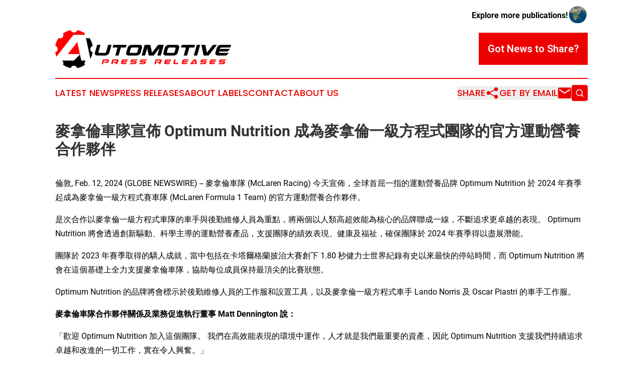

--- FILE ---
content_type: text/html;charset=utf-8
request_url: https://www.automotivepressreleases.com/article/687957059-optimum-nutrition
body_size: 9208
content:
<!DOCTYPE html>
<html lang="en">
<head>
  <title>麥拿倫車隊宣佈 Optimum Nutrition 成為麥拿倫一級方程式團隊的官方運動營養合作夥伴 | Automotive Press Releases</title>
  <meta charset="utf-8">
  <meta name="viewport" content="width=device-width, initial-scale=1">
    <meta name="description" content="Automotive Press Releases is an online news publication focusing on industries in the World: Following automotive industry news from the world">
    <link rel="icon" href="https://cdn.newsmatics.com/agp/sites/automotivepressreleases-favicon-1.png" type="image/png">
  <meta name="csrf-token" content="VRxtKI4JcpyhVgwlDas24bAI-BXyBHSQZ_PgqGYD1vI=">
  <meta name="csrf-param" content="authenticity_token">
  <link href="/css/styles.min.css?v1d0b8e25eaccc1ca72b30a2f13195adabfa54991" rel="stylesheet" data-turbo-track="reload">
  <link rel="stylesheet" href="/plugins/vanilla-cookieconsent/cookieconsent.css?v1d0b8e25eaccc1ca72b30a2f13195adabfa54991">
  
<style type="text/css">
    :root {
        --color-primary-background: rgba(237, 0, 0, 0.5);
        --color-primary: #ed0000;
        --color-secondary: #000000;
    }
</style>

  <script type="importmap">
    {
      "imports": {
          "adController": "/js/controllers/adController.js?v1d0b8e25eaccc1ca72b30a2f13195adabfa54991",
          "alertDialog": "/js/controllers/alertDialog.js?v1d0b8e25eaccc1ca72b30a2f13195adabfa54991",
          "articleListController": "/js/controllers/articleListController.js?v1d0b8e25eaccc1ca72b30a2f13195adabfa54991",
          "dialog": "/js/controllers/dialog.js?v1d0b8e25eaccc1ca72b30a2f13195adabfa54991",
          "flashMessage": "/js/controllers/flashMessage.js?v1d0b8e25eaccc1ca72b30a2f13195adabfa54991",
          "gptAdController": "/js/controllers/gptAdController.js?v1d0b8e25eaccc1ca72b30a2f13195adabfa54991",
          "hamburgerController": "/js/controllers/hamburgerController.js?v1d0b8e25eaccc1ca72b30a2f13195adabfa54991",
          "labelsDescription": "/js/controllers/labelsDescription.js?v1d0b8e25eaccc1ca72b30a2f13195adabfa54991",
          "searchController": "/js/controllers/searchController.js?v1d0b8e25eaccc1ca72b30a2f13195adabfa54991",
          "videoController": "/js/controllers/videoController.js?v1d0b8e25eaccc1ca72b30a2f13195adabfa54991",
          "navigationController": "/js/controllers/navigationController.js?v1d0b8e25eaccc1ca72b30a2f13195adabfa54991"          
      }
    }
  </script>
  <script>
      (function(w,d,s,l,i){w[l]=w[l]||[];w[l].push({'gtm.start':
      new Date().getTime(),event:'gtm.js'});var f=d.getElementsByTagName(s)[0],
      j=d.createElement(s),dl=l!='dataLayer'?'&l='+l:'';j.async=true;
      j.src='https://www.googletagmanager.com/gtm.js?id='+i+dl;
      f.parentNode.insertBefore(j,f);
      })(window,document,'script','dataLayer','GTM-KGCXW2X');
  </script>

  <script>
    window.dataLayer.push({
      'cookie_settings': 'delta'
    });
  </script>
</head>
<body class="df-5 is-subpage">
<noscript>
  <iframe src="https://www.googletagmanager.com/ns.html?id=GTM-KGCXW2X"
          height="0" width="0" style="display:none;visibility:hidden"></iframe>
</noscript>
<div class="layout">

  <!-- Top banner -->
  <div class="max-md:hidden w-full content universal-ribbon-inner flex justify-end items-center">
    <a href="https://www.affinitygrouppublishing.com/" target="_blank" class="brands">
      <span class="font-bold text-black">Explore more publications!</span>
      <div>
        <img src="/images/globe.png" height="40" width="40" class="icon-globe"/>
      </div>
    </a>
  </div>
  <header data-controller="hamburger">
  <div class="content">
    <div class="header-top">
      <div class="flex gap-2 masthead-container justify-between items-center">
        <div class="mr-4 logo-container">
          <a href="/">
              <img src="https://cdn.newsmatics.com/agp/sites/automotivepressreleases-logo-1.svg" alt="Automotive Press Releases"
                class="max-md:!h-[60px] lg:!max-h-[115px]" height="76"
                width="auto" />
          </a>
        </div>
        <button class="hamburger relative w-8 h-6">
          <span aria-hidden="true"
            class="block absolute h-[2px] w-9 bg-[--color-primary] transform transition duration-500 ease-in-out -translate-y-[15px]"></span>
          <span aria-hidden="true"
            class="block absolute h-[2px] w-7 bg-[--color-primary] transform transition duration-500 ease-in-out translate-x-[7px]"></span>
          <span aria-hidden="true"
            class="block absolute h-[2px] w-9 bg-[--color-primary] transform transition duration-500 ease-in-out translate-y-[15px]"></span>
        </button>
        <a href="/submit-news" class="max-md:hidden button button-upload-content button-primary w-fit">
          <span>Got News to Share?</span>
        </a>
      </div>
      <!--  Screen size line  -->
      <div class="absolute bottom-0 -ml-[20px] w-screen h-[1px] bg-[--color-primary] z-50 md:hidden">
      </div>
    </div>
    <!-- Navigation bar -->
    <div class="navigation is-hidden-on-mobile" id="main-navigation">
      <div class="w-full md:hidden">
        <div data-controller="search" class="relative w-full">
  <div data-search-target="form" class="relative active">
    <form data-action="submit->search#performSearch" class="search-form">
      <input type="text" name="query" placeholder="Search..." data-search-target="input" class="search-input md:hidden" />
      <button type="button" data-action="click->search#toggle" data-search-target="icon" class="button-search">
        <img height="18" width="18" src="/images/search.svg" />
      </button>
    </form>
  </div>
</div>

      </div>
      <nav class="navigation-part">
          <a href="/latest-news" class="nav-link">
            Latest News
          </a>
          <a href="/press-releases" class="nav-link">
            Press Releases
          </a>
          <a href="/about-labels" class="nav-link">
            About Labels
          </a>
          <a href="/contact" class="nav-link">
            Contact
          </a>
          <a href="/about" class="nav-link">
            About Us
          </a>
      </nav>
      <div class="w-full md:w-auto md:justify-end">
        <div data-controller="navigation" class="header-actions hidden">
  <button class="nav-link flex gap-1 items-center" onclick="window.ShareDialog.openDialog()">
    <span data-navigation-target="text">
      Share
    </span>
    <span class="icon-share"></span>
  </button>
  <button onclick="window.AlertDialog.openDialog()" class="nav-link nav-link-email flex items-center gap-1.5">
    <span data-navigation-target="text">
      Get by Email
    </span>
    <span class="icon-mail"></span>
  </button>
  <div class="max-md:hidden">
    <div data-controller="search" class="relative w-full">
  <div data-search-target="form" class="relative active">
    <form data-action="submit->search#performSearch" class="search-form">
      <input type="text" name="query" placeholder="Search..." data-search-target="input" class="search-input md:hidden" />
      <button type="button" data-action="click->search#toggle" data-search-target="icon" class="button-search">
        <img height="18" width="18" src="/images/search.svg" />
      </button>
    </form>
  </div>
</div>

  </div>
</div>

      </div>
      <a href="/submit-news" class="md:hidden uppercase button button-upload-content button-primary w-fit">
        <span>Got News to Share?</span>
      </a>
      <a href="https://www.affinitygrouppublishing.com/" target="_blank" class="nav-link-agp">
        Explore more publications!
        <img src="/images/globe.png" height="35" width="35" />
      </a>
    </div>
  </div>
</header>

  <div id="main-content" class="content">
    <div id="flash-message"></div>
    <h1>麥拿倫車隊宣佈 Optimum Nutrition 成為麥拿倫一級方程式團隊的官方運動營養合作夥伴</h1>
<div class="press-release">
  
      <p>&#x502B;&#x6566;, Feb.  12, 2024  (GLOBE NEWSWIRE) -- &#x9EA5;&#x62FF;&#x502B;&#x8ECA;&#x968A; (McLaren Racing) &#x4ECA;&#x5929;&#x5BA3;&#x4F48;&#xFF0C;&#x5168;&#x7403;&#x9996;&#x5C48;&#x4E00;&#x6307;&#x7684;&#x904B;&#x52D5;&#x71DF;&#x990A;&#x54C1;&#x724C; Optimum Nutrition &#x65BC; 2024 &#x5E74;&#x8CFD;&#x5B63;&#x8D77;&#x6210;&#x70BA;&#x9EA5;&#x62FF;&#x502B;&#x4E00;&#x7D1A;&#x65B9;&#x7A0B;&#x5F0F;&#x8CFD;&#x8ECA;&#x968A; (McLaren Formula 1 Team) &#x7684;&#x5B98;&#x65B9;&#x904B;&#x52D5;&#x71DF;&#x990A;&#x5408;&#x4F5C;&#x5925;&#x4F34;&#x3002;<br></p>  <p>&#x662F;&#x6B21;&#x5408;&#x4F5C;&#x4EE5;&#x9EA5;&#x62FF;&#x502B;&#x4E00;&#x7D1A;&#x65B9;&#x7A0B;&#x5F0F;&#x8ECA;&#x968A;&#x7684;&#x8ECA;&#x624B;&#x8207;&#x5F8C;&#x52E4;&#x7DAD;&#x4FEE;&#x4EBA;&#x54E1;&#x70BA;&#x91CD;&#x9EDE;&#xFF0C;&#x5C07;&#x5169;&#x500B;&#x4EE5;&#x4EBA;&#x985E;&#x9AD8;&#x8D85;&#x6548;&#x80FD;&#x70BA;&#x6838;&#x5FC3;&#x7684;&#x54C1;&#x724C;&#x806F;&#x6210;&#x4E00;&#x7DDA;&#xFF0C;&#x4E0D;&#x65B7;&#x8FFD;&#x6C42;&#x66F4;&#x5353;&#x8D8A;&#x7684;&#x8868;&#x73FE;&#x3002; Optimum Nutrition &#x5C07;&#x6703;&#x900F;&#x904E;&#x5275;&#x65B0;&#x9A45;&#x52D5;&#x3001;&#x79D1;&#x5B78;&#x4E3B;&#x5C0E;&#x7684;&#x904B;&#x52D5;&#x71DF;&#x990A;&#x7522;&#x54C1;&#xFF0C;&#x652F;&#x63F4;&#x5718;&#x968A;&#x7684;&#x7E3E;&#x6548;&#x8868;&#x73FE;&#x3001;&#x5065;&#x5EB7;&#x53CA;&#x798F;&#x7949;&#xFF0C;&#x78BA;&#x4FDD;&#x5718;&#x968A;&#x65BC; 2024 &#x5E74;&#x8CFD;&#x5B63;&#x5F97;&#x4EE5;&#x76E1;&#x5C55;&#x6F5B;&#x80FD;&#x3002;</p>  <p>&#x5718;&#x968A;&#x65BC; 2023 &#x5E74;&#x8CFD;&#x5B63;&#x53D6;&#x5F97;&#x7684;&#x9A55;&#x4EBA;&#x6210;&#x5C31;&#xFF0C;&#x7576;&#x4E2D;&#x5305;&#x62EC;&#x5728;&#x5361;&#x5854;&#x723E;&#x683C;&#x862D;&#x62AB;&#x6CBB;&#x5927;&#x8CFD;&#x5275;&#x4E0B; 1.80 &#x79D2;&#x5065;&#x529B;&#x58EB;&#x4E16;&#x754C;&#x7D00;&#x9304;&#x6709;&#x53F2;&#x4EE5;&#x4F86;&#x6700;&#x5FEB;&#x7684;&#x505C;&#x7AD9;&#x6642;&#x9593;&#xFF0C;&#x800C; Optimum Nutrition &#x5C07;&#x6703;&#x5728;&#x9019;&#x500B;&#x57FA;&#x790E;&#x4E0A;&#x5168;&#x529B;&#x652F;&#x63F4;&#x9EA5;&#x62FF;&#x502B;&#x8ECA;&#x968A;&#xFF0C;&#x5354;&#x52A9;&#x6BCF;&#x4F4D;&#x6210;&#x54E1;&#x4FDD;&#x6301;&#x6700;&#x9802;&#x5C16;&#x7684;&#x6BD4;&#x8CFD;&#x72C0;&#x614B;&#x3002;</p>  <p>Optimum Nutrition &#x7684;&#x54C1;&#x724C;&#x5C07;&#x6703;&#x6A19;&#x793A;&#x65BC;&#x5F8C;&#x52E4;&#x7DAD;&#x4FEE;&#x4EBA;&#x54E1;&#x7684;&#x5DE5;&#x4F5C;&#x670D;&#x548C;&#x8A2D;&#x7F6E;&#x5DE5;&#x5177;&#xFF0C;&#x4EE5;&#x53CA;&#x9EA5;&#x62FF;&#x502B;&#x4E00;&#x7D1A;&#x65B9;&#x7A0B;&#x5F0F;&#x8ECA;&#x624B; Lando Norris &#x53CA; Oscar Piastri &#x7684;&#x8ECA;&#x624B;&#x5DE5;&#x4F5C;&#x670D;&#x3002;</p>  <p><strong>&#x9EA5;&#x62FF;&#x502B;&#x8ECA;&#x968A;&#x5408;&#x4F5C;&#x5925;&#x4F34;&#x95DC;&#x4FC2;&#x53CA;&#x696D;&#x52D9;&#x4FC3;&#x9032;&#x57F7;&#x884C;&#x8463;&#x4E8B; </strong><strong>Matt Dennington</strong><strong> &#x8AAA;&#xFF1A;</strong></p>  <p>&#x300C;&#x6B61;&#x8FCE; Optimum Nutrition &#x52A0;&#x5165;&#x9019;&#x500B;&#x5718;&#x968A;&#x3002; &#x6211;&#x5011;&#x5728;&#x9AD8;&#x6548;&#x80FD;&#x8868;&#x73FE;&#x7684;&#x74B0;&#x5883;&#x4E2D;&#x904B;&#x4F5C;&#xFF0C;&#x4EBA;&#x624D;&#x5C31;&#x662F;&#x6211;&#x5011;&#x6700;&#x91CD;&#x8981;&#x7684;&#x8CC7;&#x7522;&#xFF0C;&#x56E0;&#x6B64; Optimum Nutrition &#x652F;&#x63F4;&#x6211;&#x5011;&#x6301;&#x7E8C;&#x8FFD;&#x6C42;&#x5353;&#x8D8A;&#x548C;&#x6539;&#x9032;&#x7684;&#x4E00;&#x5207;&#x5DE5;&#x4F5C;&#xFF0C;&#x5BE6;&#x5728;&#x4EE4;&#x4EBA;&#x8208;&#x596E;&#x3002;&#x300D;</p>  <p><strong>Glanbia Performance Nutrition</strong><strong> &#x7684;&#x74B0;&#x7403;&#x54C1;&#x724C;&#x7E3D;&#x76E3; </strong><strong>Colin Westcott-Pitt</strong><strong> &#x8868;&#x793A;&#xFF1A;</strong></p>  <p>&#x300C; Optimum Nutrition &#x5728; 35 &#x5E74;&#x4F86;&#x6DF1;&#x53D7;&#x773E;&#x591A;&#x4E0D;&#x540C;&#x9AD4;&#x80B2;&#x7BC4;&#x7587;&#x7684;&#x6240;&#x6709;&#x985E;&#x578B;&#x904B;&#x52D5;&#x54E1;&#x4FE1;&#x8CF4;&#xFF0C;&#x52A0;&#x76DF;&#x9EA5;&#x62FF;&#x502B;&#x6210;&#x70BA;&#x5B98;&#x65B9;&#x904B;&#x52D5;&#x71DF;&#x990A;&#x5408;&#x4F5C;&#x5925;&#x4F34;&#xFF0C;&#x6211;&#x5011;&#x611F;&#x5230;&#x8208;&#x596E;&#x4E0D;&#x5DF2;&#x3002; &#x9EA5;&#x62FF;&#x502B;&#x8207; Optimum Nutrition &#x5747;&#x81F4;&#x529B;&#x5C07;&#x4EBA;&#x985E;&#x6548;&#x80FD;&#x548C;&#x5353;&#x8D8A;&#x72C0;&#x614B;&#x63A8;&#x5411;&#x985B;&#x5CF0;&#xFF0C;&#x6211;&#x5011;&#x6975;&#x70BA;&#x671F;&#x5F85;&#x5728;&#x5373;&#x5C07;&#x4F86;&#x81E8;&#x7684; F1 &#x8CFD;&#x5B63;&#x651C;&#x624B;&#x5408;&#x4F5C;&#x3002;&#x300D;</p>  <p><strong>&#x5B8C;</strong></p>  <p><strong>&#x5982;&#x9700;&#x66F4;&#x591A;&#x8CC7;&#x6599;&#xFF0C;&#x8ACB;&#x806F;&#x7D61;&#xFF1A;</strong></p>  <ul type="disc"><li style="margin-top:5pt; margin-bottom:5pt;">Fran Campbell&#xFF0C;&#x9EA5;&#x62FF;&#x502B;&#x8ECA;&#x968A;&#x50B3;&#x8A0A;&#x4E3B;&#x7BA1;<br>
</li></ul>  <p>fran.campbell@mclaren.com / +44 (0) 7442 692 253</p>  <ul type="disc"><li style="margin-top:5pt; margin-bottom:5pt;">Daniel Funston&#xFF0C;The PHA Group / Optimum Nutrition &#x5BA2;&#x6236;&#x7E3D;&#x76E3;&#xFF08;&#x9AD4;&#x80B2;&#x904B;&#x52D5;&#xFF09;<br>
</li></ul>  <p>optimumnutrition@thephagroup.com / +44 (0) 7864 506 541</p>  <p><strong>&#x95DC;&#x65BC;&#x9EA5;&#x62FF;&#x502B;&#x8ECA;&#x968A;</strong></p>  <p>&#x9EA5;&#x62FF;&#x502B;&#x8ECA;&#x968A;&#x65BC; 1963 &#x5E74;&#x7531;&#x8CFD;&#x8ECA;&#x624B; Bruce McLaren &#x5275;&#x8FA6;&#xFF0C; &#x65BC; 1966 &#x5E74;&#x9996;&#x6B21;&#x53C3;&#x52A0;&#x4E00;&#x7D1A;&#x65B9;&#x7A0B;&#x5F0F;&#x8CFD;&#x4E8B;&#x3002; &#x9EA5;&#x62FF;&#x502B;&#x5DF2;&#x5148;&#x5F8C; 20 &#x6B21;&#x8D0F;&#x5F97;&#x4E16;&#x754C;&#x4E00;&#x7D1A;&#x65B9;&#x7A0B;&#x5F0F;&#x9326;&#x6A19;&#x8CFD;&#x7684;&#x7E3D;&#x51A0;&#x8ECD;&#x548C; 183 &#x5834;&#x4E00;&#x7D1A;&#x65B9;&#x7A0B;&#x5F0F;&#x683C;&#x862D;&#x62AB;&#x6CBB;&#x5927;&#x8CFD;&#x7684;&#x5206;&#x7AD9;&#x51A0;&#x8ECD;&#xFF0C;&#x4E09;&#x6B21;&#x65BC;&#x5370;&#x7B2C;&#x5B89;&#x7D0D;&#x6CE2;&#x5229;&#x65AF; 500 &#x5927;&#x734E;&#x8CFD;&#xFF08;Indianapolis 500&#xFF09;&#x4E2D;&#x6384;&#x5143;&#xFF0C;&#x800C;&#x4E14;&#x9996;&#x5EA6;&#x51FA;&#x6230;&#x5229;&#x66FC; 24 &#x5C0F;&#x6642;&#x8010;&#x529B;&#x8CFD;&#xFF08;Le Mans 24 Hours&#xFF09;&#x5373;&#x69AE;&#x81BA;&#x51A0;&#x8ECD;&#x3002;</p>  <p>&#x9EA5;&#x62FF;&#x502B;&#x8ECA;&#x968A;&#x4E00;&#x5171;&#x51FA;&#x6230;&#x4E94;&#x9805;&#x8CFD;&#x8ECA;&#x7CFB;&#x5217;&#x8CFD;&#x4E8B;&#xFF0C; &#x6D3E;&#x51FA;&#x4E00;&#x7D1A;&#x65B9;&#x7A0B;&#x5F0F;&#x8ECA;&#x624B; Lando Norris &#x53CA; Oscar Piastri &#x53C3;&#x52A0;&#x7531; FIA&#xFF08;&#x570B;&#x969B;&#x6C7D;&#x8ECA;&#x806F;&#x5408;&#x6703;&#xFF09;&#x4E3B;&#x8FA6;&#x7684;&#x4E16;&#x754C;&#x4E00;&#x7D1A;&#x65B9;&#x7A0B;&#x5F0F;&#x9326;&#x6A19;&#x8CFD;&#xFF0C;Arrow McLaren &#x7684;&#x8ECA;&#x624B; Pato O&#x2019;Ward&#x3001;Alexander Rossi &#x53CA; David Malukas &#x5247;&#x51FA;&#x6230; NTT &#x5370;&#x7B2C;&#x8CFD;&#x8ECA;&#x7CFB;&#x5217;&#x8CFD; (NTT INDYCAR SERIES)&#xFF0C;&#x7531; NEOM McLaren &#x96FB;&#x52D5;&#x65B9;&#x7A0B;&#x5F0F;&#x8ECA;&#x624B; Jake Hughes &#x53CA; Sam Bird &#x7AF6;&#x9010; ABB FIA &#x4E16;&#x754C;&#x96FB;&#x52D5;&#x65B9;&#x7A0B;&#x5F0F;&#x9326;&#x6A19;&#x8CFD;&#xFF0C;&#x4E26;&#x6709; NEOM McLaren&#xA0;&#xA0; Extreme E &#x8ECA;&#x968A;&#x51FA;&#x6230; Extreme E &#x9326;&#x6A19;&#x8CFD;&#x3002; &#x5718;&#x968A;&#x4EA6;&#x4EE5; McLaren Shadow &#x7684;&#x540D;&#x7FA9;&#x53C3;&#x8207;&#x6A21;&#x64EC;&#x4E00;&#x7D1A;&#x65B9;&#x7A0B;&#x5F0F;&#x9326;&#x6A19;&#x8CFD; (F1 Sim Racing Championship)&#xFF0C;&#x4E26;&#x65BC; 2022 &#x5E74;&#x52C7;&#x596A;&#x88FD;&#x9020;&#x5546;&#x53CA;&#x8ECA;&#x624B;&#x9326;&#x6A19;&#x3002;</p>  <p>&#x9EA5;&#x62FF;&#x502B;&#x662F;&#x8CFD;&#x8ECA;&#x904B;&#x52D5;&#x53EF;&#x6301;&#x7E8C;&#x767C;&#x5C55;&#x7684;&#x5021;&#x5C0E;&#x8005;&#xFF0C;&#x4EA6;&#x662F;&#x806F;&#x5408;&#x570B;&#x9AD4;&#x80B2;&#x6C23;&#x5019;&#x884C;&#x52D5;&#x627F;&#x8AFE;&#x7684;&#x7C3D;&#x7F72;&#x65B9;&#x3002; &#x8ECA;&#x968A;<a href="https://www.globenewswire.com/Tracker?data=Eu4YAGow-aqS1rAwfsPsOmU_LaCB_7Wg9YFYMXnAzBlEH2_10kjjQphlnaOwJPwggc_5QL-j7_b7TnsBWogZOGufYYkSP7UjlkT2qHqGq33B-bEpVf6AN-tNfWGmBISjzAe2xcoPClmTq5QLVzfWCQk35VhEsGVSGn9ABRKdCAk=" rel="nofollow" target="_blank"><u>&#x81F4;&#x529B;&#x65BC; </u><u>2040</u><u> &#x5E74;&#x9054;&#x81F4;&#x6DE8;&#x96F6;&#x6392;&#x653E;&#x7684;&#x76EE;&#x6A19;&#xFF0C;</u></a>&#x4E26;&#x5728;&#x8CFD;&#x8ECA;&#x904B;&#x52D5;&#x7522;&#x696D;&#x4E2D;&#x4FC3;&#x9032;&#x591A;&#x5143;&#x5171;&#x878D;&#x7684;&#x6587;&#x5316;&#x3002;</p>  <p><a href="https://www.globenewswire.com/Tracker?data=4NGoAiI8GmBEC9lbmWBafnqcVGXogn_j01M26qq-ed0ivrxUgfqwkW2toOP0fRfVKsos83uvEctno6QWVYRQUIFc_v2t1iNgL1MsV5r23hU78tjkCyoZUTHgWG4qXZ5I" rel="nofollow" target="_blank"><u>&#x9EA5;&#x62FF;&#x502B;&#x8ECA;&#x968A; - &#x5B98;&#x65B9;&#x7DB2;&#x7AD9;</u></a></p>  <p><strong>&#x95DC;&#x65BC; </strong><strong>Optimum Nutrition</strong></p>  <p>&#x4F5C;&#x70BA; Glanbia Performance Nutrition (GPN) &#x65D7;&#x4E0B;&#x7684;&#x6210;&#x54E1;&#xFF0C;Optimum Nutrition &#x70BA;&#x4E16;&#x754C;&#x9996;&#x5C48;&#x4E00;&#x6307;&#x7684;&#x904B;&#x52D5;&#x71DF;&#x990A;&#x54C1;&#x724C;*&#xFF0C;&#x751F;&#x7522;&#x5404;&#x7A2E;&#x9AD8;&#x54C1;&#x8CEA;&#x7684;&#x71DF;&#x990A;&#x88DC;&#x5145;&#x98DF;&#x54C1;&#x548C;&#x98F2;&#x54C1;&#xFF0C;&#x70BA;&#x7A4D;&#x6975;&#x5065;&#x5EB7;&#x7684;&#x751F;&#x6D3B;&#x65B9;&#x5F0F;&#x63D0;&#x4F9B;&#x652F;&#x63F4;&#xFF0C;&#x7576;&#x4E2D;&#x5305;&#x62EC;&#x86CB;&#x767D;&#x7C89;&#x3001;&#x80FD;&#x91CF;&#x7522;&#x54C1;&#x548C;&#x5373;&#x98DF;&#x86CB;&#x767D;&#x8CEA;&#x80FD;&#x91CF;&#x68D2;&#x3002; &#x8D85;&#x904E; 35 &#x5E74;&#x4F86;&#xFF0C;Optimum Nutrition &#x70BA;&#x5EE3;&#x53D7;&#x4FE1;&#x8CF4;&#x7684;&#x7522;&#x54C1;&#x5960;&#x5B9A;&#x6A19;&#x6E96;&#xFF0C;&#x6191;&#x8457;&#x51FA;&#x7522;&#x51FA; Optimum Nutrition Gold Standard 100% Whey&#x2122; &#x4E73;&#x6E05;&#x86CB;&#x767D;&#x800C;&#x6DF1;&#x611F;&#x81EA;&#x8C6A;&#xFF0C;&#x5C24;&#x5176;&#x9019;&#x6B3E;&#x7522;&#x54C1;&#x662F;&#x5168;&#x7403;&#x6700;&#x503C;&#x5F97;&#x4FE1;&#x8CF4;&#x548C;&#x6700;&#x591A;&#x7528;&#x6236;&#x8A55;&#x8AD6;&#x7684;&#x86CB;&#x767D;&#x7C89;&#x3002; Optimum Nutrition &#x7684;&#x7522;&#x54C1;&#x65BC;&#x5168;&#x7403; 90 &#x591A;&#x500B;&#x570B;&#x5BB6;&#x53CA;&#x5730;&#x5340;&#x6709;&#x552E;&#x3002; &#x6B32;&#x4E86;&#x89E3;&#x66F4;&#x591A;&#x8CC7;&#x8A0A;&#xFF0C;&#x8ACB;&#x700F;&#x89BD; <a href="https://www.globenewswire.com/Tracker?data=GHFeqa_7G61VLmU7GONVM5xk8eiilVvhTub4D-jlXme95ig_SbtMfHIwwxG-SvvtC6obOb37GWz0zELWj_frK0w5bFIh0HyBjoOTXpmlebiF4kjrIMP-XE6s2LE7QanpUZ9kncLElppjmgn7YQ0Hwg==" rel="nofollow" target="_blank"><u>https://www.optimumnutrition.com/en-us</u></a>&#xFF0C;&#x4E26;&#x53EF;&#x5230; <a href="https://www.globenewswire.com/Tracker?data=qftF-cgHFGdN3atjUx0xGhtsflIhVnYXDNlX34Qoo82omKxwEkw-_YR5ssM3ufznzo_VIXbNjiNk6H0N_gmwivi1jPfRaV4gVEDatQQsa9_0mQyGjE9k7yge1tCZOiq2" rel="nofollow" target="_blank"><u>Instagram</u></a>&#x3001;<a href="https://www.globenewswire.com/Tracker?data=tKL3a2IYYlRiIVCCVxH9m-ayiF7_XRbmLgtjTF6GleoqDP0lUY_zu9bHiualfYyUsSpO8E3q8k5olQzZ9XeVpbTjfWlFJxlM2VQHXMFGveQ=" rel="nofollow" target="_blank"><u>TikTok</u></a> &#x53CA; <a href="https://www.globenewswire.com/Tracker?data=6PsBRdP9ncIqAtSEnBMvLecQ_R-tEEPdodxx_A4u26I_Lgk89TBpKpqBCZf2zWDw1Q-Lfad_IGM-jK43OLb9MnUl3RpGwm6cJOFgdYwCTQA=" rel="nofollow" target="_blank"><u>YouTube</u></a> &#x4E0A;&#x95DC;&#x6CE8;&#x54C1;&#x724C;&#x3002;</p>  <p>*<em>&#x8CC7;&#x6599;&#x4F86;&#x6E90;&#xFF1A;</em><em>Euromonitor International Limited</em><em>&#xFF1B;&#x6D88;&#x8CBB;&#x8005;&#x5065;&#x5EB7; </em><em>2024 </em><em>&#x5E74;&#x7248;&#xFF0C;&#x904B;&#x52D5;&#x71DF;&#x990A;&#x985E;&#x5225;&#xFF0C;&#x96F6;&#x552E;&#x50F9;&#x503C;&#x4EFD;&#x984D; %&#xFF0C;</em><em>2023</em><em> &#x5E74;&#x6578;&#x64DA;</em>&#x3002;</p>  <p>&#x8ACB;&#x700F;&#x89BD;&#x4EE5;&#x4E0B;&#x7DB2;&#x5740;&#xFF0C;&#x67E5;&#x95B1;&#x6B64;&#x516C;&#x544A;&#x96A8;&#x9644;&#x7684;&#x76F8;&#x7247;&#xFF1A;<a href="https://www.globenewswire.com/Tracker?data=[base64]" rel="nofollow" target="_blank"><u>http://www.globenewswire.com/NewsRoom/AttachmentNg/751060d3-0636-4356-8d80-5cbf7489d5b6</u></a></p> <img class="__GNW8366DE3E__IMG" src="https://www.globenewswire.com/newsroom/ti?nf=MTAwMDkxMzIyNCM0MDE3NTYyMzAjNzAwMDE0NDQw"> <br><img src="https://ml-eu.globenewswire.com/media/YTFlYmE4NjYtZDBhNi00MDViLTk4NmEtYjAzZmVmM2Y1MzFmLTcwMDAxNDQ0MA==/tiny/Optimum-Nutrition.png" referrerpolicy="no-referrer-when-downgrade"><p><a href="https://www.globenewswire.com/NewsRoom/AttachmentNg/3a976cb2-a08d-4b48-8961-37691cca08e6" rel="nofollow"><img src="https://ml-eu.globenewswire.com/media/3a976cb2-a08d-4b48-8961-37691cca08e6/small/optimumnutrition-officialsportsnutrition-lockupmcl-ls-col-2x.png" border="0" width="150" height="112" alt="Primary Logo"></a></p>
<div style="padding:0px;width: 100%;">
<div style="clear:both"></div>
<div style="float: right;padding-left:20px">
<div><h5>Optimum Nutrition x McLaren Formula 1</h5></div>
<div> <a target="_blank" href="https://www.globenewswire.com/NewsRoom/AttachmentNg/751060d3-0636-4356-8d80-5cbf7489d5b6/zh-Hant" rel="nofollow"><img src="https://ml-eu.globenewswire.com/media/751060d3-0636-4356-8d80-5cbf7489d5b6/medium/optimum-nutrition-x-mclaren-formula-1.jpg"> </a>
</div>
<p></p>
<div> <h5>McLaren Racing today announced Optimum Nutrition, the world&#x2019;s number one sports nutrition brand, as Official Sports Nutrition Partner of the McLaren Formula 1 Team for the 2024 season and beyond.</h5>
</div>
</div>
</div>
    <p>
  Legal Disclaimer:
</p>
<p>
  EIN Presswire provides this news content "as is" without warranty of any kind. We do not accept any responsibility or liability
  for the accuracy, content, images, videos, licenses, completeness, legality, or reliability of the information contained in this
  article. If you have any complaints or copyright issues related to this article, kindly contact the author above.
</p>
<img class="prtr" src="https://www.einpresswire.com/tracking/article.gif?t=5&a=fbgisWBa_9Okv1Sx&i=YV-2L9s5fFSB3iD-" alt="">
</div>

  </div>
</div>
<footer class="footer footer-with-line">
  <div class="content flex flex-col">
    <p class="footer-text text-sm mb-4 order-2 lg:order-1">© 1995-2026 Newsmatics Inc. dba Affinity Group Publishing &amp; Automotive Press Releases. All Rights Reserved.</p>
    <div class="footer-nav lg:mt-2 mb-[30px] lg:mb-0 flex gap-7 flex-wrap justify-center order-1 lg:order-2">
        <a href="/about" class="footer-link">About</a>
        <a href="/archive" class="footer-link">Press Release Archive</a>
        <a href="/submit-news" class="footer-link">Submit Press Release</a>
        <a href="/legal/terms" class="footer-link">Terms &amp; Conditions</a>
        <a href="/legal/dmca" class="footer-link">Copyright/DMCA Policy</a>
        <a href="/legal/privacy" class="footer-link">Privacy Policy</a>
        <a href="/contact" class="footer-link">Contact</a>
    </div>
  </div>
</footer>
<div data-controller="dialog" data-dialog-url-value="/" data-action="click->dialog#clickOutside">
  <dialog
    class="modal-shadow fixed backdrop:bg-black/20 z-40 text-left bg-white rounded-full w-[350px] h-[350px] overflow-visible"
    data-dialog-target="modal"
  >
    <div class="text-center h-full flex items-center justify-center">
      <button data-action="click->dialog#close" type="button" class="modal-share-close-button">
        ✖
      </button>
      <div>
        <div class="mb-4">
          <h3 class="font-bold text-[28px] mb-3">Share us</h3>
          <span class="text-[14px]">on your social networks:</span>
        </div>
        <div class="flex gap-6 justify-center text-center">
          <a href="https://www.facebook.com/sharer.php?u=https://www.automotivepressreleases.com" class="flex flex-col items-center font-bold text-[#4a4a4a] text-sm" target="_blank">
            <span class="h-[55px] flex items-center">
              <img width="40px" src="/images/fb.png" alt="Facebook" class="mb-2">
            </span>
            <span class="text-[14px]">
              Facebook
            </span>
          </a>
          <a href="https://www.linkedin.com/sharing/share-offsite/?url=https://www.automotivepressreleases.com" class="flex flex-col items-center font-bold text-[#4a4a4a] text-sm" target="_blank">
            <span class="h-[55px] flex items-center">
              <img width="40px" height="40px" src="/images/linkedin.png" alt="LinkedIn" class="mb-2">
            </span>
            <span class="text-[14px]">
            LinkedIn
            </span>
          </a>
        </div>
      </div>
    </div>
  </dialog>
</div>

<div data-controller="alert-dialog" data-action="click->alert-dialog#clickOutside">
  <dialog
    class="fixed backdrop:bg-black/20 modal-shadow z-40 text-left bg-white rounded-full w-full max-w-[450px] aspect-square overflow-visible"
    data-alert-dialog-target="modal">
    <div class="flex items-center text-center -mt-4 h-full flex-1 p-8 md:p-12">
      <button data-action="click->alert-dialog#close" type="button" class="modal-close-button">
        ✖
      </button>
      <div class="w-full" data-alert-dialog-target="subscribeForm">
        <img class="w-8 mx-auto mb-4" src="/images/agps.svg" alt="AGPs" />
        <p class="md:text-lg">Get the latest news on this topic.</p>
        <h3 class="dialog-title mt-4">SIGN UP FOR FREE TODAY</h3>
        <form data-action="submit->alert-dialog#submit" method="POST" action="/alerts">
  <input type="hidden" name="authenticity_token" value="VRxtKI4JcpyhVgwlDas24bAI-BXyBHSQZ_PgqGYD1vI=">

  <input data-alert-dialog-target="fullnameInput" type="text" name="fullname" id="fullname" autocomplete="off" tabindex="-1">
  <label>
    <input data-alert-dialog-target="emailInput" placeholder="Email address" name="email" type="email"
      value=""
      class="rounded-xs mb-2 block w-full bg-white px-4 py-2 text-gray-900 border-[1px] border-solid border-gray-600 focus:border-2 focus:border-gray-800 placeholder:text-gray-400"
      required>
  </label>
  <div class="text-red-400 text-sm" data-alert-dialog-target="errorMessage"></div>

  <input data-alert-dialog-target="timestampInput" type="hidden" name="timestamp" value="1768886090" autocomplete="off" tabindex="-1">

  <input type="submit" value="Sign Up"
    class="!rounded-[3px] w-full mt-2 mb-4 bg-primary px-5 py-2 leading-5 font-semibold text-white hover:color-primary/75 cursor-pointer">
</form>
<a data-action="click->alert-dialog#close" class="text-black underline hover:no-underline inline-block mb-4" href="#">No Thanks</a>
<p class="text-[15px] leading-[22px]">
  By signing to this email alert, you<br /> agree to our
  <a href="/legal/terms" class="underline text-primary hover:no-underline" target="_blank">Terms & Conditions</a>
</p>

      </div>
      <div data-alert-dialog-target="checkEmail" class="hidden">
        <img class="inline-block w-9" src="/images/envelope.svg" />
        <h3 class="dialog-title">Check Your Email</h3>
        <p class="text-lg mb-12">We sent a one-time activation link to <b data-alert-dialog-target="userEmail"></b>.
          Just click on the link to
          continue.</p>
        <p class="text-lg">If you don't see the email in your inbox, check your spam folder or <a
            class="underline text-primary hover:no-underline" data-action="click->alert-dialog#showForm" href="#">try
            again</a>
        </p>
      </div>

      <!-- activated -->
      <div data-alert-dialog-target="activated" class="hidden">
        <img class="w-8 mx-auto mb-4" src="/images/agps.svg" alt="AGPs" />
        <h3 class="dialog-title">SUCCESS</h3>
        <p class="text-lg">You have successfully confirmed your email and are subscribed to <b>
            Automotive Press Releases
          </b> daily
          news alert.</p>
      </div>
      <!-- alreadyActivated -->
      <div data-alert-dialog-target="alreadyActivated" class="hidden">
        <img class="w-8 mx-auto mb-4" src="/images/agps.svg" alt="AGPs" />
        <h3 class="dialog-title">Alert was already activated</h3>
        <p class="text-lg">It looks like you have already confirmed and are receiving the <b>
            Automotive Press Releases
          </b> daily news
          alert.</p>
      </div>
      <!-- activateErrorMessage -->
      <div data-alert-dialog-target="activateErrorMessage" class="hidden">
        <img class="w-8 mx-auto mb-4" src="/images/agps.svg" alt="AGPs" />
        <h3 class="dialog-title">Oops!</h3>
        <p class="text-lg mb-4">It looks like something went wrong. Please try again.</p>
        <form data-action="submit->alert-dialog#submit" method="POST" action="/alerts">
  <input type="hidden" name="authenticity_token" value="VRxtKI4JcpyhVgwlDas24bAI-BXyBHSQZ_PgqGYD1vI=">

  <input data-alert-dialog-target="fullnameInput" type="text" name="fullname" id="fullname" autocomplete="off" tabindex="-1">
  <label>
    <input data-alert-dialog-target="emailInput" placeholder="Email address" name="email" type="email"
      value=""
      class="rounded-xs mb-2 block w-full bg-white px-4 py-2 text-gray-900 border-[1px] border-solid border-gray-600 focus:border-2 focus:border-gray-800 placeholder:text-gray-400"
      required>
  </label>
  <div class="text-red-400 text-sm" data-alert-dialog-target="errorMessage"></div>

  <input data-alert-dialog-target="timestampInput" type="hidden" name="timestamp" value="1768886090" autocomplete="off" tabindex="-1">

  <input type="submit" value="Sign Up"
    class="!rounded-[3px] w-full mt-2 mb-4 bg-primary px-5 py-2 leading-5 font-semibold text-white hover:color-primary/75 cursor-pointer">
</form>
<a data-action="click->alert-dialog#close" class="text-black underline hover:no-underline inline-block mb-4" href="#">No Thanks</a>
<p class="text-[15px] leading-[22px]">
  By signing to this email alert, you<br /> agree to our
  <a href="/legal/terms" class="underline text-primary hover:no-underline" target="_blank">Terms & Conditions</a>
</p>

      </div>

      <!-- deactivated -->
      <div data-alert-dialog-target="deactivated" class="hidden">
        <img class="w-8 mx-auto mb-4" src="/images/agps.svg" alt="AGPs" />
        <h3 class="dialog-title">You are Unsubscribed!</h3>
        <p class="text-lg">You are no longer receiving the <b>
            Automotive Press Releases
          </b>daily news alert.</p>
      </div>
      <!-- alreadyDeactivated -->
      <div data-alert-dialog-target="alreadyDeactivated" class="hidden">
        <img class="w-8 mx-auto mb-4" src="/images/agps.svg" alt="AGPs" />
        <h3 class="dialog-title">You have already unsubscribed!</h3>
        <p class="text-lg">You are no longer receiving the <b>
            Automotive Press Releases
          </b> daily news alert.</p>
      </div>
      <!-- deactivateErrorMessage -->
      <div data-alert-dialog-target="deactivateErrorMessage" class="hidden">
        <img class="w-8 mx-auto mb-4" src="/images/agps.svg" alt="AGPs" />
        <h3 class="dialog-title">Oops!</h3>
        <p class="text-lg">Try clicking the Unsubscribe link in the email again and if it still doesn't work, <a
            href="/contact">contact us</a></p>
      </div>
    </div>
  </dialog>
</div>

<script src="/plugins/vanilla-cookieconsent/cookieconsent.umd.js?v1d0b8e25eaccc1ca72b30a2f13195adabfa54991"></script>
  <script
    async
    src="https://www.googletagservices.com/tag/js/gpt.js"
    crossorigin="anonymous"
  ></script>
  <script src="/js/gpt-ads.js?v1d0b8e25eaccc1ca72b30a2f13195adabfa54991"></script>

<script type="module" src="/js/app.js?v1d0b8e25eaccc1ca72b30a2f13195adabfa54991"></script>
</body>
</html>


--- FILE ---
content_type: application/javascript; charset=utf-8
request_url: https://fundingchoicesmessages.google.com/f/AGSKWxUnyHzGMlkrJHaaWeCigvJCZIdvSOdNwqIjsvAHfH-Ug8NJizjmgpg7envIpEbRwMpRUbp9S80VZssB8_Q3goS_x28qutBJFTNlL_SFIjSvmOPOFmo9S0VeJLyQlHfpSDlZAAb-7AVNc9cgEuyUphraXJeXJnCpD5JFKErJmxDlOXHDXLSIAfiMkmBq/_/468-60_.cfm?advideo%.728x90-&simple_ad__partner_ad.
body_size: -1293
content:
window['7ccb445d-5b0e-4b84-a212-5b55ace51c7f'] = true;

--- FILE ---
content_type: application/javascript; charset=utf-8
request_url: https://fundingchoicesmessages.google.com/f/AGSKWxWFvcMf9MuJR720zF1aWWdyQEwk79HzANCPrKrXNtyqxw3EZpAP23CHXRmmgdsfRonnTGWjIz8hUrgiVmnizyY0vITUIfQ8XqkdoiXMyEt7exDJMP57D63fyxA-ipLBOFkGMpxmLA==?fccs=W251bGwsbnVsbCxudWxsLG51bGwsbnVsbCxudWxsLFsxNzY4ODg2MDkzLDc5MzAwMDAwMF0sbnVsbCxudWxsLG51bGwsW251bGwsWzcsOSw2XSxudWxsLDIsbnVsbCwiZW4iLG51bGwsbnVsbCxudWxsLG51bGwsbnVsbCwxXSwiaHR0cHM6Ly93d3cuYXV0b21vdGl2ZXByZXNzcmVsZWFzZXMuY29tL2FydGljbGUvNjg3OTU3MDU5LW9wdGltdW0tbnV0cml0aW9uIixudWxsLFtbOCwiTTlsa3pVYVpEc2ciXSxbOSwiZW4tVVMiXSxbMTksIjIiXSxbMTcsIlswXSJdLFsyNCwiIl0sWzI5LCJmYWxzZSJdXV0
body_size: 219
content:
if (typeof __googlefc.fcKernelManager.run === 'function') {"use strict";this.default_ContributorServingResponseClientJs=this.default_ContributorServingResponseClientJs||{};(function(_){var window=this;
try{
var np=function(a){this.A=_.t(a)};_.u(np,_.J);var op=function(a){this.A=_.t(a)};_.u(op,_.J);op.prototype.getWhitelistStatus=function(){return _.F(this,2)};var pp=function(a){this.A=_.t(a)};_.u(pp,_.J);var qp=_.Zc(pp),rp=function(a,b,c){this.B=a;this.j=_.A(b,np,1);this.l=_.A(b,_.Nk,3);this.F=_.A(b,op,4);a=this.B.location.hostname;this.D=_.Dg(this.j,2)&&_.O(this.j,2)!==""?_.O(this.j,2):a;a=new _.Og(_.Ok(this.l));this.C=new _.bh(_.q.document,this.D,a);this.console=null;this.o=new _.jp(this.B,c,a)};
rp.prototype.run=function(){if(_.O(this.j,3)){var a=this.C,b=_.O(this.j,3),c=_.dh(a),d=new _.Ug;b=_.fg(d,1,b);c=_.C(c,1,b);_.hh(a,c)}else _.eh(this.C,"FCNEC");_.lp(this.o,_.A(this.l,_.Ae,1),this.l.getDefaultConsentRevocationText(),this.l.getDefaultConsentRevocationCloseText(),this.l.getDefaultConsentRevocationAttestationText(),this.D);_.mp(this.o,_.F(this.F,1),this.F.getWhitelistStatus());var e;a=(e=this.B.googlefc)==null?void 0:e.__executeManualDeployment;a!==void 0&&typeof a==="function"&&_.Qo(this.o.G,
"manualDeploymentApi")};var sp=function(){};sp.prototype.run=function(a,b,c){var d;return _.v(function(e){d=qp(b);(new rp(a,d,c)).run();return e.return({})})};_.Rk(7,new sp);
}catch(e){_._DumpException(e)}
}).call(this,this.default_ContributorServingResponseClientJs);
// Google Inc.

//# sourceURL=/_/mss/boq-content-ads-contributor/_/js/k=boq-content-ads-contributor.ContributorServingResponseClientJs.en_US.M9lkzUaZDsg.es5.O/d=1/exm=ad_blocking_detection_executable,kernel_loader,loader_js_executable,web_iab_tcf_v2_signal_executable/ed=1/rs=AJlcJMzanTQvnnVdXXtZinnKRQ21NfsPog/m=cookie_refresh_executable
__googlefc.fcKernelManager.run('\x5b\x5b\x5b7,\x22\x5b\x5bnull,\\\x22automotivepressreleases.com\\\x22,\\\x22AKsRol8M03KEyefqqKheTwYKR5wAE1Iu8ie7ocITWrEL8nOJ3bTvr5ipQRsVYuyQw7dPgiSrEwT3okkOsnMjrsTAFg1YXMSFLX6-tCmJJQCCRAlIL1kY8Xzgpr0XyikNc7qk7sASB2XljXwG7y8QaxCg9t-a3jSV0w\\\\u003d\\\\u003d\\\x22\x5d,null,\x5b\x5bnull,null,null,\\\x22https:\/\/fundingchoicesmessages.google.com\/f\/AGSKWxXc9ownNMpUlaaumJ5a5gQIk1wrWdvGf4F9chPQ6koh3byGWHhZPIv0EVQWPT3l4aNhVJKk7TR5nPcqD7khW_R-LFDVYSlPcKRscBc21lDVM5JN4jv2LRj1OAOzbwlQSiUYj1zE7Q\\\\u003d\\\\u003d\\\x22\x5d,null,null,\x5bnull,null,null,\\\x22https:\/\/fundingchoicesmessages.google.com\/el\/AGSKWxVGwFV2EtVlXmcc11w9L0eBDgt8dXtMrLkM_UVPBGfoynanzs3v4rNJ1_RvOq8wpCL-dM6ZgAAh0o-95h2qAt2vOL0ol8aXrdqL2fL4-nVcUFTY2dLgvWwLAoPRtWXv8QxIz9zEQA\\\\u003d\\\\u003d\\\x22\x5d,null,\x5bnull,\x5b7,9,6\x5d,null,2,null,\\\x22en\\\x22,null,null,null,null,null,1\x5d,null,\\\x22Privacy and cookie settings\\\x22,\\\x22Close\\\x22,null,null,null,\\\x22Managed by Google. Complies with IAB TCF. CMP ID: 300\\\x22\x5d,\x5b3,1\x5d\x5d\x22\x5d\x5d,\x5bnull,null,null,\x22https:\/\/fundingchoicesmessages.google.com\/f\/AGSKWxV0sFIuCBbJAYACfd5CQvElFeLrCg-5ik4f3QecK7CmAOoziZcInYNp6_lLvjqd7a-9VUC9ogPeynIMnvbM1tS0cRqJj8N9wHxHm2fpmw-dbsJaxQF1meUHkqhSh9C-8Y4xLHpQBA\\u003d\\u003d\x22\x5d\x5d');}